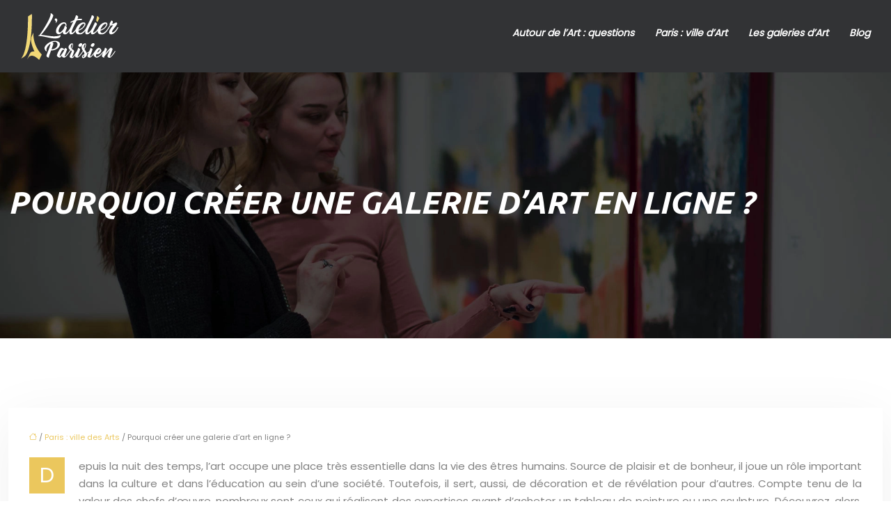

--- FILE ---
content_type: text/html; charset=UTF-8
request_url: https://www.latelierparisien.fr/pourquoi-creer-une-galerie-d-art-en-ligne/
body_size: 11170
content:
<!DOCTYPE html>
<html lang="fr-FR">
<head>
<meta charset="UTF-8" />
<meta name="viewport" content="width=device-width">
<link rel="shortcut icon" href="/wp-content/uploads/2024/01/favicon-latelierparisien.webp" />
<script type="application/ld+json">
{
    "@context": "https://schema.org",
    "@graph": [
        {
            "@type": "WebSite",
            "@id": "https://www.latelierparisien.fr#website",
            "url": "https://www.latelierparisien.fr",
            "name": "latelierparisien",
            "inLanguage": "fr-FR",
            "publisher": {
                "@id": "https://www.latelierparisien.fr#organization"
            }
        },
        {
            "@type": "Organization",
            "@id": "https://www.latelierparisien.fr#organization",
            "name": "latelierparisien",
            "url": "https://www.latelierparisien.fr",
            "logo": {
                "@type": "ImageObject",
                "@id": "https://www.latelierparisien.fr#logo",
                "url": "https://www.latelierparisien.fr/wp-content/uploads/2024/01/logo-latelierparisien-1.webp"
            }
        },
        {
            "@type": "Person",
            "@id": "https://www.latelierparisien.fr/author/latelierparisien#person",
            "name": "admin",
            "jobTitle": "Rédaction Web",
            "url": "https://www.latelierparisien.fr/author/latelierparisien",
            "worksFor": {
                "@id": "https://www.latelierparisien.fr#organization"
            },
            "image": {
                "@type": "ImageObject",
                "url": ""
            }
        },
        {
            "@type": "WebPage",
            "@id": "https://www.latelierparisien.fr/pourquoi-creer-une-galerie-d-art-en-ligne/#webpage",
            "url": "https://www.latelierparisien.fr/pourquoi-creer-une-galerie-d-art-en-ligne/",
            "isPartOf": {
                "@id": "https://www.latelierparisien.fr#website"
            },
            "breadcrumb": {
                "@id": "https://www.latelierparisien.fr#breadcrumb"
            },
            "primaryImageOfPage": {
                "@id": false
            },
            "inLanguage": "fr_FR"
        },
        {
            "@type": "Article",
            "@id": "https://www.latelierparisien.fr/pourquoi-creer-une-galerie-d-art-en-ligne/#article",
            "headline": "Pourquoi créer une galerie d&rsquo;art en ligne ?",
            "mainEntityOfPage": {
                "@id": "https://www.latelierparisien.fr/pourquoi-creer-une-galerie-d-art-en-ligne/#webpage"
            },
            "wordCount": 854,
            "isAccessibleForFree": true,
            "articleSection": [
                "Paris : ville des Arts"
            ],
            "datePublished": "2021-07-26T12:53:30+00:00",
            "author": {
                "@id": "https://www.latelierparisien.fr/author/latelierparisien#person"
            },
            "publisher": {
                "@id": "https://www.latelierparisien.fr#organization"
            },
            "inLanguage": "fr-FR"
        },
        {
            "@type": "BreadcrumbList",
            "@id": "https://www.latelierparisien.fr/pourquoi-creer-une-galerie-d-art-en-ligne/#breadcrumb",
            "itemListElement": [
                {
                    "@type": "ListItem",
                    "position": 1,
                    "name": "Accueil",
                    "item": "https://www.latelierparisien.fr/"
                },
                {
                    "@type": "ListItem",
                    "position": 2,
                    "name": "Paris : ville des Arts",
                    "item": "https://www.latelierparisien.fr/paris-ville-des-arts/"
                },
                {
                    "@type": "ListItem",
                    "position": 3,
                    "name": "Pourquoi créer une galerie d&rsquo;art en ligne ?",
                    "item": "https://www.latelierparisien.fr/pourquoi-creer-une-galerie-d-art-en-ligne/"
                }
            ]
        }
    ]
}</script>
<meta name='robots' content='max-image-preview:large' />
<title>Les avantages d'une galerie d'art en ligne.</title><meta name="description" content="Faites évaluer vos tableaux, vos aquarelles, vos portraits par le biais d'une galerie d'art en ligne, les professionnels estiment vos arts à leurs juste valeur."><link rel="alternate" title="oEmbed (JSON)" type="application/json+oembed" href="https://www.latelierparisien.fr/wp-json/oembed/1.0/embed?url=https%3A%2F%2Fwww.latelierparisien.fr%2Fpourquoi-creer-une-galerie-d-art-en-ligne%2F" />
<link rel="alternate" title="oEmbed (XML)" type="text/xml+oembed" href="https://www.latelierparisien.fr/wp-json/oembed/1.0/embed?url=https%3A%2F%2Fwww.latelierparisien.fr%2Fpourquoi-creer-une-galerie-d-art-en-ligne%2F&#038;format=xml" />
<style id='wp-img-auto-sizes-contain-inline-css' type='text/css'>
img:is([sizes=auto i],[sizes^="auto," i]){contain-intrinsic-size:3000px 1500px}
/*# sourceURL=wp-img-auto-sizes-contain-inline-css */
</style>
<style id='wp-block-library-inline-css' type='text/css'>
:root{--wp-block-synced-color:#7a00df;--wp-block-synced-color--rgb:122,0,223;--wp-bound-block-color:var(--wp-block-synced-color);--wp-editor-canvas-background:#ddd;--wp-admin-theme-color:#007cba;--wp-admin-theme-color--rgb:0,124,186;--wp-admin-theme-color-darker-10:#006ba1;--wp-admin-theme-color-darker-10--rgb:0,107,160.5;--wp-admin-theme-color-darker-20:#005a87;--wp-admin-theme-color-darker-20--rgb:0,90,135;--wp-admin-border-width-focus:2px}@media (min-resolution:192dpi){:root{--wp-admin-border-width-focus:1.5px}}.wp-element-button{cursor:pointer}:root .has-very-light-gray-background-color{background-color:#eee}:root .has-very-dark-gray-background-color{background-color:#313131}:root .has-very-light-gray-color{color:#eee}:root .has-very-dark-gray-color{color:#313131}:root .has-vivid-green-cyan-to-vivid-cyan-blue-gradient-background{background:linear-gradient(135deg,#00d084,#0693e3)}:root .has-purple-crush-gradient-background{background:linear-gradient(135deg,#34e2e4,#4721fb 50%,#ab1dfe)}:root .has-hazy-dawn-gradient-background{background:linear-gradient(135deg,#faaca8,#dad0ec)}:root .has-subdued-olive-gradient-background{background:linear-gradient(135deg,#fafae1,#67a671)}:root .has-atomic-cream-gradient-background{background:linear-gradient(135deg,#fdd79a,#004a59)}:root .has-nightshade-gradient-background{background:linear-gradient(135deg,#330968,#31cdcf)}:root .has-midnight-gradient-background{background:linear-gradient(135deg,#020381,#2874fc)}:root{--wp--preset--font-size--normal:16px;--wp--preset--font-size--huge:42px}.has-regular-font-size{font-size:1em}.has-larger-font-size{font-size:2.625em}.has-normal-font-size{font-size:var(--wp--preset--font-size--normal)}.has-huge-font-size{font-size:var(--wp--preset--font-size--huge)}.has-text-align-center{text-align:center}.has-text-align-left{text-align:left}.has-text-align-right{text-align:right}.has-fit-text{white-space:nowrap!important}#end-resizable-editor-section{display:none}.aligncenter{clear:both}.items-justified-left{justify-content:flex-start}.items-justified-center{justify-content:center}.items-justified-right{justify-content:flex-end}.items-justified-space-between{justify-content:space-between}.screen-reader-text{border:0;clip-path:inset(50%);height:1px;margin:-1px;overflow:hidden;padding:0;position:absolute;width:1px;word-wrap:normal!important}.screen-reader-text:focus{background-color:#ddd;clip-path:none;color:#444;display:block;font-size:1em;height:auto;left:5px;line-height:normal;padding:15px 23px 14px;text-decoration:none;top:5px;width:auto;z-index:100000}html :where(.has-border-color){border-style:solid}html :where([style*=border-top-color]){border-top-style:solid}html :where([style*=border-right-color]){border-right-style:solid}html :where([style*=border-bottom-color]){border-bottom-style:solid}html :where([style*=border-left-color]){border-left-style:solid}html :where([style*=border-width]){border-style:solid}html :where([style*=border-top-width]){border-top-style:solid}html :where([style*=border-right-width]){border-right-style:solid}html :where([style*=border-bottom-width]){border-bottom-style:solid}html :where([style*=border-left-width]){border-left-style:solid}html :where(img[class*=wp-image-]){height:auto;max-width:100%}:where(figure){margin:0 0 1em}html :where(.is-position-sticky){--wp-admin--admin-bar--position-offset:var(--wp-admin--admin-bar--height,0px)}@media screen and (max-width:600px){html :where(.is-position-sticky){--wp-admin--admin-bar--position-offset:0px}}

/*# sourceURL=wp-block-library-inline-css */
</style><style id='global-styles-inline-css' type='text/css'>
:root{--wp--preset--aspect-ratio--square: 1;--wp--preset--aspect-ratio--4-3: 4/3;--wp--preset--aspect-ratio--3-4: 3/4;--wp--preset--aspect-ratio--3-2: 3/2;--wp--preset--aspect-ratio--2-3: 2/3;--wp--preset--aspect-ratio--16-9: 16/9;--wp--preset--aspect-ratio--9-16: 9/16;--wp--preset--color--black: #000000;--wp--preset--color--cyan-bluish-gray: #abb8c3;--wp--preset--color--white: #ffffff;--wp--preset--color--pale-pink: #f78da7;--wp--preset--color--vivid-red: #cf2e2e;--wp--preset--color--luminous-vivid-orange: #ff6900;--wp--preset--color--luminous-vivid-amber: #fcb900;--wp--preset--color--light-green-cyan: #7bdcb5;--wp--preset--color--vivid-green-cyan: #00d084;--wp--preset--color--pale-cyan-blue: #8ed1fc;--wp--preset--color--vivid-cyan-blue: #0693e3;--wp--preset--color--vivid-purple: #9b51e0;--wp--preset--color--base: #f9f9f9;--wp--preset--color--base-2: #ffffff;--wp--preset--color--contrast: #111111;--wp--preset--color--contrast-2: #636363;--wp--preset--color--contrast-3: #A4A4A4;--wp--preset--color--accent: #cfcabe;--wp--preset--color--accent-2: #c2a990;--wp--preset--color--accent-3: #d8613c;--wp--preset--color--accent-4: #b1c5a4;--wp--preset--color--accent-5: #b5bdbc;--wp--preset--gradient--vivid-cyan-blue-to-vivid-purple: linear-gradient(135deg,rgb(6,147,227) 0%,rgb(155,81,224) 100%);--wp--preset--gradient--light-green-cyan-to-vivid-green-cyan: linear-gradient(135deg,rgb(122,220,180) 0%,rgb(0,208,130) 100%);--wp--preset--gradient--luminous-vivid-amber-to-luminous-vivid-orange: linear-gradient(135deg,rgb(252,185,0) 0%,rgb(255,105,0) 100%);--wp--preset--gradient--luminous-vivid-orange-to-vivid-red: linear-gradient(135deg,rgb(255,105,0) 0%,rgb(207,46,46) 100%);--wp--preset--gradient--very-light-gray-to-cyan-bluish-gray: linear-gradient(135deg,rgb(238,238,238) 0%,rgb(169,184,195) 100%);--wp--preset--gradient--cool-to-warm-spectrum: linear-gradient(135deg,rgb(74,234,220) 0%,rgb(151,120,209) 20%,rgb(207,42,186) 40%,rgb(238,44,130) 60%,rgb(251,105,98) 80%,rgb(254,248,76) 100%);--wp--preset--gradient--blush-light-purple: linear-gradient(135deg,rgb(255,206,236) 0%,rgb(152,150,240) 100%);--wp--preset--gradient--blush-bordeaux: linear-gradient(135deg,rgb(254,205,165) 0%,rgb(254,45,45) 50%,rgb(107,0,62) 100%);--wp--preset--gradient--luminous-dusk: linear-gradient(135deg,rgb(255,203,112) 0%,rgb(199,81,192) 50%,rgb(65,88,208) 100%);--wp--preset--gradient--pale-ocean: linear-gradient(135deg,rgb(255,245,203) 0%,rgb(182,227,212) 50%,rgb(51,167,181) 100%);--wp--preset--gradient--electric-grass: linear-gradient(135deg,rgb(202,248,128) 0%,rgb(113,206,126) 100%);--wp--preset--gradient--midnight: linear-gradient(135deg,rgb(2,3,129) 0%,rgb(40,116,252) 100%);--wp--preset--gradient--gradient-1: linear-gradient(to bottom, #cfcabe 0%, #F9F9F9 100%);--wp--preset--gradient--gradient-2: linear-gradient(to bottom, #C2A990 0%, #F9F9F9 100%);--wp--preset--gradient--gradient-3: linear-gradient(to bottom, #D8613C 0%, #F9F9F9 100%);--wp--preset--gradient--gradient-4: linear-gradient(to bottom, #B1C5A4 0%, #F9F9F9 100%);--wp--preset--gradient--gradient-5: linear-gradient(to bottom, #B5BDBC 0%, #F9F9F9 100%);--wp--preset--gradient--gradient-6: linear-gradient(to bottom, #A4A4A4 0%, #F9F9F9 100%);--wp--preset--gradient--gradient-7: linear-gradient(to bottom, #cfcabe 50%, #F9F9F9 50%);--wp--preset--gradient--gradient-8: linear-gradient(to bottom, #C2A990 50%, #F9F9F9 50%);--wp--preset--gradient--gradient-9: linear-gradient(to bottom, #D8613C 50%, #F9F9F9 50%);--wp--preset--gradient--gradient-10: linear-gradient(to bottom, #B1C5A4 50%, #F9F9F9 50%);--wp--preset--gradient--gradient-11: linear-gradient(to bottom, #B5BDBC 50%, #F9F9F9 50%);--wp--preset--gradient--gradient-12: linear-gradient(to bottom, #A4A4A4 50%, #F9F9F9 50%);--wp--preset--font-size--small: 13px;--wp--preset--font-size--medium: 20px;--wp--preset--font-size--large: 36px;--wp--preset--font-size--x-large: 42px;--wp--preset--spacing--20: min(1.5rem, 2vw);--wp--preset--spacing--30: min(2.5rem, 3vw);--wp--preset--spacing--40: min(4rem, 5vw);--wp--preset--spacing--50: min(6.5rem, 8vw);--wp--preset--spacing--60: min(10.5rem, 13vw);--wp--preset--spacing--70: 3.38rem;--wp--preset--spacing--80: 5.06rem;--wp--preset--spacing--10: 1rem;--wp--preset--shadow--natural: 6px 6px 9px rgba(0, 0, 0, 0.2);--wp--preset--shadow--deep: 12px 12px 50px rgba(0, 0, 0, 0.4);--wp--preset--shadow--sharp: 6px 6px 0px rgba(0, 0, 0, 0.2);--wp--preset--shadow--outlined: 6px 6px 0px -3px rgb(255, 255, 255), 6px 6px rgb(0, 0, 0);--wp--preset--shadow--crisp: 6px 6px 0px rgb(0, 0, 0);}:root { --wp--style--global--content-size: 1320px;--wp--style--global--wide-size: 1920px; }:where(body) { margin: 0; }.wp-site-blocks { padding-top: var(--wp--style--root--padding-top); padding-bottom: var(--wp--style--root--padding-bottom); }.has-global-padding { padding-right: var(--wp--style--root--padding-right); padding-left: var(--wp--style--root--padding-left); }.has-global-padding > .alignfull { margin-right: calc(var(--wp--style--root--padding-right) * -1); margin-left: calc(var(--wp--style--root--padding-left) * -1); }.has-global-padding :where(:not(.alignfull.is-layout-flow) > .has-global-padding:not(.wp-block-block, .alignfull)) { padding-right: 0; padding-left: 0; }.has-global-padding :where(:not(.alignfull.is-layout-flow) > .has-global-padding:not(.wp-block-block, .alignfull)) > .alignfull { margin-left: 0; margin-right: 0; }.wp-site-blocks > .alignleft { float: left; margin-right: 2em; }.wp-site-blocks > .alignright { float: right; margin-left: 2em; }.wp-site-blocks > .aligncenter { justify-content: center; margin-left: auto; margin-right: auto; }:where(.wp-site-blocks) > * { margin-block-start: 1.2rem; margin-block-end: 0; }:where(.wp-site-blocks) > :first-child { margin-block-start: 0; }:where(.wp-site-blocks) > :last-child { margin-block-end: 0; }:root { --wp--style--block-gap: 1.2rem; }:root :where(.is-layout-flow) > :first-child{margin-block-start: 0;}:root :where(.is-layout-flow) > :last-child{margin-block-end: 0;}:root :where(.is-layout-flow) > *{margin-block-start: 1.2rem;margin-block-end: 0;}:root :where(.is-layout-constrained) > :first-child{margin-block-start: 0;}:root :where(.is-layout-constrained) > :last-child{margin-block-end: 0;}:root :where(.is-layout-constrained) > *{margin-block-start: 1.2rem;margin-block-end: 0;}:root :where(.is-layout-flex){gap: 1.2rem;}:root :where(.is-layout-grid){gap: 1.2rem;}.is-layout-flow > .alignleft{float: left;margin-inline-start: 0;margin-inline-end: 2em;}.is-layout-flow > .alignright{float: right;margin-inline-start: 2em;margin-inline-end: 0;}.is-layout-flow > .aligncenter{margin-left: auto !important;margin-right: auto !important;}.is-layout-constrained > .alignleft{float: left;margin-inline-start: 0;margin-inline-end: 2em;}.is-layout-constrained > .alignright{float: right;margin-inline-start: 2em;margin-inline-end: 0;}.is-layout-constrained > .aligncenter{margin-left: auto !important;margin-right: auto !important;}.is-layout-constrained > :where(:not(.alignleft):not(.alignright):not(.alignfull)){max-width: var(--wp--style--global--content-size);margin-left: auto !important;margin-right: auto !important;}.is-layout-constrained > .alignwide{max-width: var(--wp--style--global--wide-size);}body .is-layout-flex{display: flex;}.is-layout-flex{flex-wrap: wrap;align-items: center;}.is-layout-flex > :is(*, div){margin: 0;}body .is-layout-grid{display: grid;}.is-layout-grid > :is(*, div){margin: 0;}body{--wp--style--root--padding-top: 0px;--wp--style--root--padding-right: var(--wp--preset--spacing--50);--wp--style--root--padding-bottom: 0px;--wp--style--root--padding-left: var(--wp--preset--spacing--50);}a:where(:not(.wp-element-button)){text-decoration: underline;}:root :where(a:where(:not(.wp-element-button)):hover){text-decoration: none;}:root :where(.wp-element-button, .wp-block-button__link){background-color: var(--wp--preset--color--contrast);border-radius: .33rem;border-color: var(--wp--preset--color--contrast);border-width: 0;color: var(--wp--preset--color--base);font-family: inherit;font-size: var(--wp--preset--font-size--small);font-style: normal;font-weight: 500;letter-spacing: inherit;line-height: inherit;padding-top: 0.6rem;padding-right: 1rem;padding-bottom: 0.6rem;padding-left: 1rem;text-decoration: none;text-transform: inherit;}:root :where(.wp-element-button:hover, .wp-block-button__link:hover){background-color: var(--wp--preset--color--contrast-2);border-color: var(--wp--preset--color--contrast-2);color: var(--wp--preset--color--base);}:root :where(.wp-element-button:focus, .wp-block-button__link:focus){background-color: var(--wp--preset--color--contrast-2);border-color: var(--wp--preset--color--contrast-2);color: var(--wp--preset--color--base);outline-color: var(--wp--preset--color--contrast);outline-offset: 2px;outline-style: dotted;outline-width: 1px;}:root :where(.wp-element-button:active, .wp-block-button__link:active){background-color: var(--wp--preset--color--contrast);color: var(--wp--preset--color--base);}:root :where(.wp-element-caption, .wp-block-audio figcaption, .wp-block-embed figcaption, .wp-block-gallery figcaption, .wp-block-image figcaption, .wp-block-table figcaption, .wp-block-video figcaption){color: var(--wp--preset--color--contrast-2);font-family: var(--wp--preset--font-family--body);font-size: 0.8rem;}.has-black-color{color: var(--wp--preset--color--black) !important;}.has-cyan-bluish-gray-color{color: var(--wp--preset--color--cyan-bluish-gray) !important;}.has-white-color{color: var(--wp--preset--color--white) !important;}.has-pale-pink-color{color: var(--wp--preset--color--pale-pink) !important;}.has-vivid-red-color{color: var(--wp--preset--color--vivid-red) !important;}.has-luminous-vivid-orange-color{color: var(--wp--preset--color--luminous-vivid-orange) !important;}.has-luminous-vivid-amber-color{color: var(--wp--preset--color--luminous-vivid-amber) !important;}.has-light-green-cyan-color{color: var(--wp--preset--color--light-green-cyan) !important;}.has-vivid-green-cyan-color{color: var(--wp--preset--color--vivid-green-cyan) !important;}.has-pale-cyan-blue-color{color: var(--wp--preset--color--pale-cyan-blue) !important;}.has-vivid-cyan-blue-color{color: var(--wp--preset--color--vivid-cyan-blue) !important;}.has-vivid-purple-color{color: var(--wp--preset--color--vivid-purple) !important;}.has-base-color{color: var(--wp--preset--color--base) !important;}.has-base-2-color{color: var(--wp--preset--color--base-2) !important;}.has-contrast-color{color: var(--wp--preset--color--contrast) !important;}.has-contrast-2-color{color: var(--wp--preset--color--contrast-2) !important;}.has-contrast-3-color{color: var(--wp--preset--color--contrast-3) !important;}.has-accent-color{color: var(--wp--preset--color--accent) !important;}.has-accent-2-color{color: var(--wp--preset--color--accent-2) !important;}.has-accent-3-color{color: var(--wp--preset--color--accent-3) !important;}.has-accent-4-color{color: var(--wp--preset--color--accent-4) !important;}.has-accent-5-color{color: var(--wp--preset--color--accent-5) !important;}.has-black-background-color{background-color: var(--wp--preset--color--black) !important;}.has-cyan-bluish-gray-background-color{background-color: var(--wp--preset--color--cyan-bluish-gray) !important;}.has-white-background-color{background-color: var(--wp--preset--color--white) !important;}.has-pale-pink-background-color{background-color: var(--wp--preset--color--pale-pink) !important;}.has-vivid-red-background-color{background-color: var(--wp--preset--color--vivid-red) !important;}.has-luminous-vivid-orange-background-color{background-color: var(--wp--preset--color--luminous-vivid-orange) !important;}.has-luminous-vivid-amber-background-color{background-color: var(--wp--preset--color--luminous-vivid-amber) !important;}.has-light-green-cyan-background-color{background-color: var(--wp--preset--color--light-green-cyan) !important;}.has-vivid-green-cyan-background-color{background-color: var(--wp--preset--color--vivid-green-cyan) !important;}.has-pale-cyan-blue-background-color{background-color: var(--wp--preset--color--pale-cyan-blue) !important;}.has-vivid-cyan-blue-background-color{background-color: var(--wp--preset--color--vivid-cyan-blue) !important;}.has-vivid-purple-background-color{background-color: var(--wp--preset--color--vivid-purple) !important;}.has-base-background-color{background-color: var(--wp--preset--color--base) !important;}.has-base-2-background-color{background-color: var(--wp--preset--color--base-2) !important;}.has-contrast-background-color{background-color: var(--wp--preset--color--contrast) !important;}.has-contrast-2-background-color{background-color: var(--wp--preset--color--contrast-2) !important;}.has-contrast-3-background-color{background-color: var(--wp--preset--color--contrast-3) !important;}.has-accent-background-color{background-color: var(--wp--preset--color--accent) !important;}.has-accent-2-background-color{background-color: var(--wp--preset--color--accent-2) !important;}.has-accent-3-background-color{background-color: var(--wp--preset--color--accent-3) !important;}.has-accent-4-background-color{background-color: var(--wp--preset--color--accent-4) !important;}.has-accent-5-background-color{background-color: var(--wp--preset--color--accent-5) !important;}.has-black-border-color{border-color: var(--wp--preset--color--black) !important;}.has-cyan-bluish-gray-border-color{border-color: var(--wp--preset--color--cyan-bluish-gray) !important;}.has-white-border-color{border-color: var(--wp--preset--color--white) !important;}.has-pale-pink-border-color{border-color: var(--wp--preset--color--pale-pink) !important;}.has-vivid-red-border-color{border-color: var(--wp--preset--color--vivid-red) !important;}.has-luminous-vivid-orange-border-color{border-color: var(--wp--preset--color--luminous-vivid-orange) !important;}.has-luminous-vivid-amber-border-color{border-color: var(--wp--preset--color--luminous-vivid-amber) !important;}.has-light-green-cyan-border-color{border-color: var(--wp--preset--color--light-green-cyan) !important;}.has-vivid-green-cyan-border-color{border-color: var(--wp--preset--color--vivid-green-cyan) !important;}.has-pale-cyan-blue-border-color{border-color: var(--wp--preset--color--pale-cyan-blue) !important;}.has-vivid-cyan-blue-border-color{border-color: var(--wp--preset--color--vivid-cyan-blue) !important;}.has-vivid-purple-border-color{border-color: var(--wp--preset--color--vivid-purple) !important;}.has-base-border-color{border-color: var(--wp--preset--color--base) !important;}.has-base-2-border-color{border-color: var(--wp--preset--color--base-2) !important;}.has-contrast-border-color{border-color: var(--wp--preset--color--contrast) !important;}.has-contrast-2-border-color{border-color: var(--wp--preset--color--contrast-2) !important;}.has-contrast-3-border-color{border-color: var(--wp--preset--color--contrast-3) !important;}.has-accent-border-color{border-color: var(--wp--preset--color--accent) !important;}.has-accent-2-border-color{border-color: var(--wp--preset--color--accent-2) !important;}.has-accent-3-border-color{border-color: var(--wp--preset--color--accent-3) !important;}.has-accent-4-border-color{border-color: var(--wp--preset--color--accent-4) !important;}.has-accent-5-border-color{border-color: var(--wp--preset--color--accent-5) !important;}.has-vivid-cyan-blue-to-vivid-purple-gradient-background{background: var(--wp--preset--gradient--vivid-cyan-blue-to-vivid-purple) !important;}.has-light-green-cyan-to-vivid-green-cyan-gradient-background{background: var(--wp--preset--gradient--light-green-cyan-to-vivid-green-cyan) !important;}.has-luminous-vivid-amber-to-luminous-vivid-orange-gradient-background{background: var(--wp--preset--gradient--luminous-vivid-amber-to-luminous-vivid-orange) !important;}.has-luminous-vivid-orange-to-vivid-red-gradient-background{background: var(--wp--preset--gradient--luminous-vivid-orange-to-vivid-red) !important;}.has-very-light-gray-to-cyan-bluish-gray-gradient-background{background: var(--wp--preset--gradient--very-light-gray-to-cyan-bluish-gray) !important;}.has-cool-to-warm-spectrum-gradient-background{background: var(--wp--preset--gradient--cool-to-warm-spectrum) !important;}.has-blush-light-purple-gradient-background{background: var(--wp--preset--gradient--blush-light-purple) !important;}.has-blush-bordeaux-gradient-background{background: var(--wp--preset--gradient--blush-bordeaux) !important;}.has-luminous-dusk-gradient-background{background: var(--wp--preset--gradient--luminous-dusk) !important;}.has-pale-ocean-gradient-background{background: var(--wp--preset--gradient--pale-ocean) !important;}.has-electric-grass-gradient-background{background: var(--wp--preset--gradient--electric-grass) !important;}.has-midnight-gradient-background{background: var(--wp--preset--gradient--midnight) !important;}.has-gradient-1-gradient-background{background: var(--wp--preset--gradient--gradient-1) !important;}.has-gradient-2-gradient-background{background: var(--wp--preset--gradient--gradient-2) !important;}.has-gradient-3-gradient-background{background: var(--wp--preset--gradient--gradient-3) !important;}.has-gradient-4-gradient-background{background: var(--wp--preset--gradient--gradient-4) !important;}.has-gradient-5-gradient-background{background: var(--wp--preset--gradient--gradient-5) !important;}.has-gradient-6-gradient-background{background: var(--wp--preset--gradient--gradient-6) !important;}.has-gradient-7-gradient-background{background: var(--wp--preset--gradient--gradient-7) !important;}.has-gradient-8-gradient-background{background: var(--wp--preset--gradient--gradient-8) !important;}.has-gradient-9-gradient-background{background: var(--wp--preset--gradient--gradient-9) !important;}.has-gradient-10-gradient-background{background: var(--wp--preset--gradient--gradient-10) !important;}.has-gradient-11-gradient-background{background: var(--wp--preset--gradient--gradient-11) !important;}.has-gradient-12-gradient-background{background: var(--wp--preset--gradient--gradient-12) !important;}.has-small-font-size{font-size: var(--wp--preset--font-size--small) !important;}.has-medium-font-size{font-size: var(--wp--preset--font-size--medium) !important;}.has-large-font-size{font-size: var(--wp--preset--font-size--large) !important;}.has-x-large-font-size{font-size: var(--wp--preset--font-size--x-large) !important;}
/*# sourceURL=global-styles-inline-css */
</style>

<link rel='stylesheet' id='accordion-css' href='https://www.latelierparisien.fr/wp-content/plugins/medialab-gutenberg/blocks/accordion/accordion.css?ver=a3f9d0d876ed4c6d456b9ea69456a048' type='text/css' media='all' />
<link rel='stylesheet' id='flipbox-css' href='https://www.latelierparisien.fr/wp-content/plugins/medialab-gutenberg/blocks/flipBox/flipBox.css?ver=a3f9d0d876ed4c6d456b9ea69456a048' type='text/css' media='all' />
<link rel='stylesheet' id='default-css' href='https://www.latelierparisien.fr/wp-content/themes/factory-templates-4/style.css?ver=a3f9d0d876ed4c6d456b9ea69456a048' type='text/css' media='all' />
<link rel='stylesheet' id='bootstrap5-css' href='https://www.latelierparisien.fr/wp-content/themes/factory-templates-4/css/bootstrap.min.css?ver=a3f9d0d876ed4c6d456b9ea69456a048' type='text/css' media='all' />
<link rel='stylesheet' id='bootstrap-icon-css' href='https://www.latelierparisien.fr/wp-content/themes/factory-templates-4/css/bootstrap-icons.css?ver=a3f9d0d876ed4c6d456b9ea69456a048' type='text/css' media='all' />
<link rel='stylesheet' id='global-css' href='https://www.latelierparisien.fr/wp-content/themes/factory-templates-4/css/global.css?ver=a3f9d0d876ed4c6d456b9ea69456a048' type='text/css' media='all' />
<link rel='stylesheet' id='custom-post-css' href='https://www.latelierparisien.fr/wp-content/themes/factory-templates-4/css/custom-post.css?ver=a3f9d0d876ed4c6d456b9ea69456a048' type='text/css' media='all' />
<script type="text/javascript" src="https://www.latelierparisien.fr/wp-includes/js/jquery/jquery.min.js?ver=a3f9d0d876ed4c6d456b9ea69456a048" id="jquery-core-js"></script>
<script type="text/javascript" src="https://www.latelierparisien.fr/wp-includes/js/jquery/jquery-migrate.min.js?ver=a3f9d0d876ed4c6d456b9ea69456a048" id="jquery-migrate-js"></script>
<script type="text/javascript" src="https://code.jquery.com/jquery-3.2.1.min.js?ver=a3f9d0d876ed4c6d456b9ea69456a048" id="jquery3.2.1-js"></script>
<script type="text/javascript" src="https://www.latelierparisien.fr/wp-content/themes/factory-templates-4/js/fn.js?ver=a3f9d0d876ed4c6d456b9ea69456a048" id="default_script-js"></script>
<link rel="https://api.w.org/" href="https://www.latelierparisien.fr/wp-json/" /><link rel="alternate" title="JSON" type="application/json" href="https://www.latelierparisien.fr/wp-json/wp/v2/posts/25286" /><link rel="EditURI" type="application/rsd+xml" title="RSD" href="https://www.latelierparisien.fr/xmlrpc.php?rsd" />
<link rel="canonical" href="https://www.latelierparisien.fr/pourquoi-creer-une-galerie-d-art-en-ligne/" />
<link rel='shortlink' href='https://www.latelierparisien.fr/?p=25286' />
 
<link href="https://fonts.googleapis.com/css2?family=Ubuntu:ital,wght@0,700;1,500;1,700&display=swap" rel="stylesheet">
<link href="https://fonts.googleapis.com/css2?family=Poppins&display=swap" rel="stylesheet">
<meta name="google-site-verification" content="kbcc_h1WAheNVW8lZo-btGbSn1XR337ZCcSIE72Clcc" />
<meta name="google-site-verification" content="_yyCSL6zGg5D9lwOpvCbr-TFeprjSBaR3RHqgc5zbX8" />   
<style type="text/css">
.default_color_background,.menu-bars{background-color : #ebc75d }.default_color_text,a,h1 span,h2 span,h3 span,h4 span,h5 span,h6 span{color :#ebc75d }.navigation li a,.navigation li.disabled,.navigation li.active a,.owl-dots .owl-dot.active span,.owl-dots .owl-dot:hover span{background-color: #ebc75d;}
.block-spc{border-color:#ebc75d}
.page-content a{color : #ebc75d }.page-content a:hover{color : #50aceb }.home .body-content a{color : #ebc75d }.home .body-content a:hover{color : #50aceb }.col-menu,.main-navigation{background-color:transparent;}.main-navigation.scrolled{background-color:rgba(50,51,53,.9);}.main-navigation .logo-main{height: 70px;}.main-navigation  .logo-sticky{height: 40px;}.main-navigation .sub-menu{background-color: rgba(50,51,53,.9);}nav li a{font-size:14px;}nav li a{line-height:24px;}nav li a{color:#fff!important;}nav li:hover > a,.current-menu-item > a{color:#ebc75d!important;}.scrolled nav li a{color:#fff!important;}.scrolled nav li:hover a,.scrolled .current-menu-item a{color:#ebc75d!important;}.archive h1{color:#fff!important;}.category .subheader,.single .subheader{padding:160px 0px }.archive h1{text-align:left!important;} .archive h1{font-size:45px}  .archive h2,.cat-description h2{font-size:25px} .archive h2 a,.cat-description h2{color:#000!important;}.archive .readmore{background-color:#ebc75d;}.archive .readmore{color:#fff;}.archive .readmore:hover{background-color:#f2d976;}.archive .readmore:hover{color:#000;}.archive .readmore{padding:8px 20px;}.single h1{color:#fff!important;} .single .post-content a{color:#ebc75d} .single .post-content a:hover{color:#50aceb}.single h1{text-align:left!important;}.single h1{font-size: 45px}.single h2{font-size: 25px}.single h3{font-size: 21px}.single h4{font-size: 18px}.single .the-post p:first-child::first-letter{background-color: #ebc75d;padding: 8px 5px;margin-right: 4px;margin-bottom:4px}footer{background-position:top }  footer a{color: #ebc75d}#back_to_top{background-color:#ebc75d;}#back_to_top i, #back_to_top svg{color:#fff;} footer{padding:40px 0px 40px} #back_to_top {padding:3px 5px 6px;}</style>
<style>:root {
    --color-primary: #ebc75d;
    --color-primary-light: #ffff78;
    --color-primary-dark: #a48b41;
    --color-primary-hover: #d3b353;
    --color-primary-muted: #ffff94;
            --color-background: #fff;
    --color-text: #000000;
} </style>
<style id="custom-st" type="text/css">
body{font-size:15px;font-weight:400;line-height:25px;font-family:Poppins;color:#828282;}.reduitb{padding:0 4%;}h1,h2,h3,h4{font-family:Ubuntu;font-weight:700;font-style:italic;}h1{text-transform:uppercase;}a{text-decoration:none;}.justify-text{text-align:justify;}.b2-bann{margin-top:-10%;z-index:2;}.b2-bann img,.b5-bann img{width:70%!important;height:auto!important;left:auto!important;}.b2-col,.b5-col{padding:30% 0% 15%!important;}.b2-col-left,.b5-col-left{background:rgba(255,255,255,0.8);padding:30px;}.img1{margin-top:-5%;}.background-zoom{position:relative;overflow:hidden;}.background-zoom:before{content:'';position:absolute;background:#000;width:100%;height:100%;opacity:0!important;transition:all 0.6s ease;transform:scale(0.5);z-index:1;}.background-zoom:hover:before{opacity:0.7!important;transform:scale(1.2);}.background-zoom h3,.background-zoom p{transition:all 0.6s ease;transform:scale(0.5);opacity:0;}.background-zoom:hover h3,.background-zoom:hover p{transform:scale(1);opacity:1;}.main-navigation{z-index:3!important;position:relative;}body:not(home) .main-navigation{background-color:rgba(50,51,53,1)!important;}nav li a{font-family:Poppins;font-weight:600;white-space:normal!important;font-style:italic;}.main-navigation .sub-menu{padding:0px!important;}.navbar{padding:0px!important;}.sub-menu>li{padding:20px 15px!important;border-bottom:1px solid rgba(0,0,0,0.1);}.classic-menu li a{padding:35px 15px 35px 15px;}.main-navigation .menu-item-has-children:after{top:30px;color:#ebc75d;}.scrolled nav .sub-menu li a{color:#333!important;}.sub-menu li:hover a,.scrolled nav .sub-menu li:hover a{color:#ebc75d!important;}.widget_sidebar{margin-bottom:50px;background:#fff;box-shadow:0 15px 76px 0 rgba(0,0,0,.1);box-sizing:border-box;padding:25px 20px 20px;}.loop-post .align-items-center div{padding:0 0 0 20px;}.archive .post{box-shadow:0 30px 100px 0 rgba(221,224,231,0.5);padding:30px 30px 30px;}.single .title{position:relative;z-index:1;}.single .all-post-content{padding:30px;background:#fff;box-shadow:0 15px 76px 0 rgba(0,0,0,.06);margin-bottom:50px;}.single .the-post p:first-child::first-letter{font-size:30px;height:55px;line-height:22px;padding:15px;width:55px;font-weight:500;color:#fff;float:left;margin:0 20px 0 0;text-align:center;}.widget_sidebar .sidebar-widget{margin-bottom:1em;color:#333;text-align:left;position:relative;padding-bottom:1em;border-bottom:none!important;}.sidebar-widget:before{width:100%;border-bottom:1px solid #ececec;}.sidebar-widget:before,.sidebar-widget:after{content:"";position:absolute;left:0;bottom:2px;}.sidebar-widget:after{width:50px;border-bottom:1px solid #ebc75d;}@media screen and (max-width:1600px){}@media screen and (max-width:1366px){.main-navigation{padding:0px 30px!important;}.main-navigation .sub-menu{margin-left:-20px;}}@media screen and (max-width:1280px){}@media screen and (max-width:1024px){h1{line-height:55px!important;font-size:45px!important;}h2{line-height:30px!important;font-size:24px!important;}h3{font-size:20px!important;}.classic-menu li a{padding:20px 15px 20px 15px;}.navbar-toggler{background-color:#fff;}.navbar{padding:10px!important;}.banner{padding-top:20%!important;}.main-navigation{background-color:#fff;}}@media screen and (max-width:960px){.banner{background:#221B19;}}@media screen and (max-width:375px){.main-navigation{padding:0px 0px!important;}.loop-post .align-items-center{padding-left:0px!important;}h1{line-height:40px!important;font-size:30px!important;}}</style>
</head> 

<body class="wp-singular post-template-default single single-post postid-25286 single-format-standard wp-theme-factory-templates-4 catid-1" style="background-color: #fff;">

<div class="main-navigation  container-fluid is_sticky none-mobile">
<nav class="navbar navbar-expand-lg  container-xxl">

<a id="logo" href="https://www.latelierparisien.fr">
<img class="logo-main" src="/wp-content/uploads/2024/01/logo-latelierparisien-1.webp"  width="141px"   height="70px"  alt="logo">
<img class="logo-sticky" src="/wp-content/uploads/2024/01/logo-latelierparisien-1.webp" width="auto" height="40px" alt="logo"></a>

    <button class="navbar-toggler" type="button" data-bs-toggle="collapse" data-bs-target="#navbarSupportedContent" aria-controls="navbarSupportedContent" aria-expanded="false" aria-label="Toggle navigation">
      <span class="navbar-toggler-icon"><i class="bi bi-list"></i></span>
    </button>

    <div class="collapse navbar-collapse" id="navbarSupportedContent">

<ul id="main-menu" class="classic-menu navbar-nav ms-auto mb-2 mb-lg-0"><li id="menu-item-25116" class="menu-item menu-item-type-taxonomy menu-item-object-category"><a href="https://www.latelierparisien.fr/autour-de-l-art/">Autour de l&rsquo;Art : questions</a></li>
<li id="menu-item-25118" class="menu-item menu-item-type-taxonomy menu-item-object-category current-post-ancestor current-menu-parent current-post-parent"><a href="https://www.latelierparisien.fr/paris-ville-des-arts/">Paris : ville d&rsquo;Art</a></li>
<li id="menu-item-25117" class="menu-item menu-item-type-taxonomy menu-item-object-category"><a href="https://www.latelierparisien.fr/galeries-d-art/">Les galeries d&rsquo;Art</a></li>
<li id="menu-item-25201" class="menu-item menu-item-type-taxonomy menu-item-object-category"><a href="https://www.latelierparisien.fr/blog/">Blog</a></li>
</ul>
</div>
</nav>
</div><!--menu-->
<div style="" class="body-content     ">
  

<div class="container-fluid subheader" style="background-position:center;background-image:url(/wp-content/uploads/2024/01/Galerie-d-art.webp);background-color:#000;">
<div id="mask" style=""></div>	
<div class="container-xxl"><h1 class="title">Pourquoi créer une galerie d&rsquo;art en ligne ?</h1></div></div>



<div class="post-content container-xxl"> 


<div class="row">
<div class="  col-xxl-9  col-md-12">	



<div class="all-post-content">
<article>
<div style="font-size: 11px" class="breadcrumb"><a href="/"><i class="bi bi-house"></i></a>&nbsp;/&nbsp;<a href="https://www.latelierparisien.fr/paris-ville-des-arts/">Paris : ville des Arts</a>&nbsp;/&nbsp;Pourquoi créer une galerie d&rsquo;art en ligne ?</div>
<div class="the-post">






<p>Depuis la nuit des temps, l’art occupe une place très essentielle dans la vie des êtres humains. Source de plaisir et de bonheur, il joue un rôle important dans la culture et dans l’éducation au sein d’une société. Toutefois, il sert, aussi, de décoration et de révélation pour d’autres. Compte tenu de la valeur des chefs d’œuvre, nombreux sont ceux qui réalisent des expertises avant d’acheter un tableau de peinture ou une sculpture. Découvrez, alors, pourquoi créer une galerie d’art en ligne.</p>
<h2>Une parfaite expertise  de vos œuvres.</h2>
<p>La création d’une<a href="https://www.pastelliste.fr/" target="_blank"> galerie d’art</a> en ligne est, actuellement, très en vogue chez les artistes. Pour les nouveaux artistes, une galerie en ligne permet de booster sa notoriété tout en faisant connaître son art. Toutefois, elle peut, aussi, servir pour réaliser l’expertise d’une œuvre quelconque. Il est connu par tous que les œuvres d’art ont, souvent, une grande valeur aux yeux de la société et de tous l’univers. Effectivement, les chefs d’œuvre des grands peintres et des célèbres dessinateurs sont justes incontournables. Mais, avec les amateurs actuels,  nombreux sont ceux qui se perdent dans les supercheries et les falsifications. Face à cela, la meilleure solution est de réaliser une expertise d’art en ligne. Dans ce cas, il est capital de trouver un site de confiance offrant des services de qualité. Et puis, la <a href="https://www.galerie-peinture.com/estimez-vos-oeuvres-de-chu-teh-chun-en-ligne/" target="_blank">galerie d’art en ligne</a> sert à examiner et estimer la valeur d’un chef d’œuvre. Forts de ses expériences, les professionnels du domaine vous proposent un service expert dans l’estimation de vos tableaux et de vos peintures. Profitez, donc, de cette solution sur mesure afin de mieux expertiser votre œuvre d’art.</p>
<h2>Une estimation sur mesure de vos arts.</h2>
<p>L’estimation d’un œuvre d’art  sur une galerie en ligne débute par l’analyse des critères. Le but est de déterminer exactement la valeur de vos tableaux. Nombreux sont les points à tenir compte lors de l’évaluation de votre tableau. En effet, les professionnels se basent sur les détails comme le lieu de transaction. C’est-à-dire le pays d’où vient l’acheteur. Après cela, il est capital de savoir la place de l’œuvre parmi les réalisations du peintre en question. La nature du transport ainsi que l’année de la transaction constituent, également, des points importants à évaluer. Ainsi donc, bénéficiez des services de haut niveau des experts en ligne afin de mieux estimer vos tableaux. L’objectif est de vendre ou d’acheter les tableaux à un juste prix. De cette manière ni le vendeur ni l’acheteur ne sera lésé. Cette étape se révèle important et indispensable lors de la vente ou de la cession d’une œuvre d’art. En somme, les professionnels du domaine vous proposent cette alternative afin de mieux réaliser votre transaction.</p>
<h2>Plus d’avantages à votre guise.</h2>
<p>Se faire accompagner par une <strong>galerie d’art en ligne</strong> se révèle excellent pour bénéficier de plus d’avantages. Tout d’abord, elle vous permet de faciliter les échanges. En passant par un expert en ligne, il est sûr que vous aurez la valeur exacte de vos œuvres d’art. Que votre acheteur soit un antiquaire, un brocanteur ou une simple connaissance, soyez sûr du prix de votre produit en consultant des sites spécialisés dans l’expertise d’œuvre d’art en ligne. De plus, l’expertise en ligne vous permet de gagner plus de temps et plus d’argent. En fait, cela ne nécessite pas de déplacement ni de rendez-vous. En seulement quelques clics, vous pouvez profiter d’un éventail d’informations sur l’estimation en ligne de vos tableaux. Profitez, également, d’une facilité d’utilisation grâce à internet. Dans une autre époque, il est capital de réaliser des recherches fastidieuses dans l’annuaire. Heureusement pour vous, la technologie vous permet plus de facilité et de commodité pour faire ces recherches. Dès lors, adoptez cette stratégie efficace pour mieux évaluer vos tableaux.</p>
<h2>Plusieurs tableaux à votre guise.</h2>
<p>Homme ou femme, plusieurs personnes sont passionnées par l’art. Source de revenu pour d’autre et source de plaisir pour certain, une œuvre d’art reste incontournable dans le monde de la créativité. Mais où trouver des tableaux ou des sculptures réalisés par des artistes de grande envergure ? Pour cela, il vous suffit de visiter une <strong>galerie d’art en ligne</strong>. Effectivement, les professionnels du domaine vous proposent des tableaux ainsi que des chefs d’œuvre de haut niveau. Les portraits, les aquarelles ou même l’art abstrait etc., une large gamme de produit reste à votre disposition. De plus, une plateforme de vente vous présente des chefs d’œuvre époustouflants. Dénichez, alors, les œuvres d’art des plus grands artistes de l’histoire comme Picasso, Monet de Vinci ou Van Gogh etc. Offerts avec des prix les plus raisonnables, ces œuvres d’art sont disponibles chez votre galerie d’art en ligne. Par le biais des expositions, une galerie est, également, une très bonne alternative pour faire connaître votre art et vos talents.  </p>




</div>
</article>




<div class="row nav-post-cat"><div class="col-6"><a href="https://www.latelierparisien.fr/la-mort-de-la-peinture/"><i class="bi bi-arrow-left"></i>La mort de la peinture</a></div><div class="col-6"><a href="https://www.latelierparisien.fr/acheter-une-oeuvre-d-art-sur-internet-les-precautions-a-prendre/"><i class="bi bi-arrow-left"></i>Acheter une œuvre d&rsquo;Art sur internet : les précautions à prendre</a></div></div>

</div>

</div>	


<div class="col-xxl-3 col-md-12">
<div class="sidebar">
<div class="widget-area">





<div class='widget_sidebar'><div class='sidebar-widget'>Fraîchement publiés </div><div class='textwidget sidebar-ma'><div class="row mb-2"><div class="col-12"><a href="https://www.latelierparisien.fr/qu-est-ce-qu-un-certificat-d-authenticite/">Qu&rsquo;est ce qu&rsquo;un certificat d&rsquo;authenticité ?</a></div></div><div class="row mb-2"><div class="col-12"><a href="https://www.latelierparisien.fr/les-clowns-tristes-de-bernard-buffet-histoire-et-details/">Les clowns tristes de Bernard Buffet : histoire et détails</a></div></div><div class="row mb-2"><div class="col-12"><a href="https://www.latelierparisien.fr/ou-acheter-de-l-art-en-ligne/">Où acheter de l&rsquo;art en ligne ?</a></div></div><div class="row mb-2"><div class="col-12"><a href="https://www.latelierparisien.fr/estimation-et-cote-de-bernard-buffet/">Estimation et cote de Bernard Buffet</a></div></div><div class="row mb-2"><div class="col-12"><a href="https://www.latelierparisien.fr/decouvrir-les-meilleures-sculptures-modernes-en-metal/">Découvrir les meilleures sculptures modernes en métal</a></div></div></div></div></div><div class='widget_sidebar'><div class='sidebar-widget'>Articles similaires</div><div class='textwidget sidebar-ma'><div class="row mb-2"><div class="col-12"><a href="https://www.latelierparisien.fr/les-artistes-peintres-en-vogue-du-moment/">Les artistes peintres en vogue du moment</a></div></div><div class="row mb-2"><div class="col-12"><a href="https://www.latelierparisien.fr/voyager-a-paris-les-endroits-a-visiter-imperativement/">Voyager à Paris : les endroits à visiter impérativement</a></div></div><div class="row mb-2"><div class="col-12"><a href="https://www.latelierparisien.fr/comment-faire-exploser-vos-ventes-en-ligne/">Comment faire exploser vos ventes en ligne ?</a></div></div><div class="row mb-2"><div class="col-12"><a href="https://www.latelierparisien.fr/apprentissage-de-differents-types-dart-visuel/">Apprentissage de différents types d&rsquo;art visuel</a></div></div></div></div>
<style>
	.nav-post-cat .col-6 i{
		display: inline-block;
		position: absolute;
	}
	.nav-post-cat .col-6 a{
		position: relative;
	}
	.nav-post-cat .col-6:nth-child(1) a{
		padding-left: 18px;
		float: left;
	}
	.nav-post-cat .col-6:nth-child(1) i{
		left: 0;
	}
	.nav-post-cat .col-6:nth-child(2) a{
		padding-right: 18px;
		float: right;
	}
	.nav-post-cat .col-6:nth-child(2) i{
		transform: rotate(180deg);
		right: 0;
	}
	.nav-post-cat .col-6:nth-child(2){
		text-align: right;
	}
</style>



</div>
</div>
</div> </div>








</div>

</div><!--body-content-->

<footer class="container-fluid" style="background-color:#2f2929; ">
<div class="container-xxl">	
<div class="widgets">
<div class="row">
<div class="col-xxl-12 col-md-12">
</div>
</div>
</div></div>
</footer>

<div class="to-top square" id="inactive"><a id='back_to_top'><svg xmlns="http://www.w3.org/2000/svg" width="16" height="16" fill="currentColor" class="bi bi-arrow-up-short" viewBox="0 0 16 16">
  <path fill-rule="evenodd" d="M8 12a.5.5 0 0 0 .5-.5V5.707l2.146 2.147a.5.5 0 0 0 .708-.708l-3-3a.5.5 0 0 0-.708 0l-3 3a.5.5 0 1 0 .708.708L7.5 5.707V11.5a.5.5 0 0 0 .5.5z"/>
</svg></a></div>
<script type="text/javascript">
	let calcScrollValue = () => {
	let scrollProgress = document.getElementById("progress");
	let progressValue = document.getElementById("back_to_top");
	let pos = document.documentElement.scrollTop;
	let calcHeight = document.documentElement.scrollHeight - document.documentElement.clientHeight;
	let scrollValue = Math.round((pos * 100) / calcHeight);
	if (pos > 500) {
	progressValue.style.display = "grid";
	} else {
	progressValue.style.display = "none";
	}
	scrollProgress.addEventListener("click", () => {
	document.documentElement.scrollTop = 0;
	});
	scrollProgress.style.background = `conic-gradient( ${scrollValue}%, #fff ${scrollValue}%)`;
	};
	window.onscroll = calcScrollValue;
	window.onload = calcScrollValue;
</script>






<script type="speculationrules">
{"prefetch":[{"source":"document","where":{"and":[{"href_matches":"/*"},{"not":{"href_matches":["/wp-*.php","/wp-admin/*","/wp-content/uploads/*","/wp-content/*","/wp-content/plugins/*","/wp-content/themes/factory-templates-4/*","/*\\?(.+)"]}},{"not":{"selector_matches":"a[rel~=\"nofollow\"]"}},{"not":{"selector_matches":".no-prefetch, .no-prefetch a"}}]},"eagerness":"conservative"}]}
</script>
<p class="text-center" style="margin-bottom: 0px"><a href="/plan-du-site/">Plan du site</a></p><script type="text/javascript" src="https://www.latelierparisien.fr/wp-content/plugins/medialab-gutenberg/blocks/accordion/accordion-script.js?ver=a3f9d0d876ed4c6d456b9ea69456a048" id="accordion-script-js"></script>
<script type="text/javascript" src="https://www.latelierparisien.fr/wp-content/themes/factory-templates-4/js/bootstrap.bundle.min.js" id="bootstrap5-js"></script>

<script type="text/javascript">
$(document).ready(function() {
$( ".the-post img" ).on( "click", function() {
var url_img = $(this).attr('src');
$('.img-fullscreen').html("<div><img src='"+url_img+"'></div>");
$('.img-fullscreen').fadeIn();
});
$('.img-fullscreen').on( "click", function() {
$(this).empty();
$('.img-fullscreen').hide();
});
//$('.block2.st3:first-child').removeClass("col-2");
//$('.block2.st3:first-child').addClass("col-6 fheight");
});
</script>










<div class="img-fullscreen"></div>

</body>
</html>